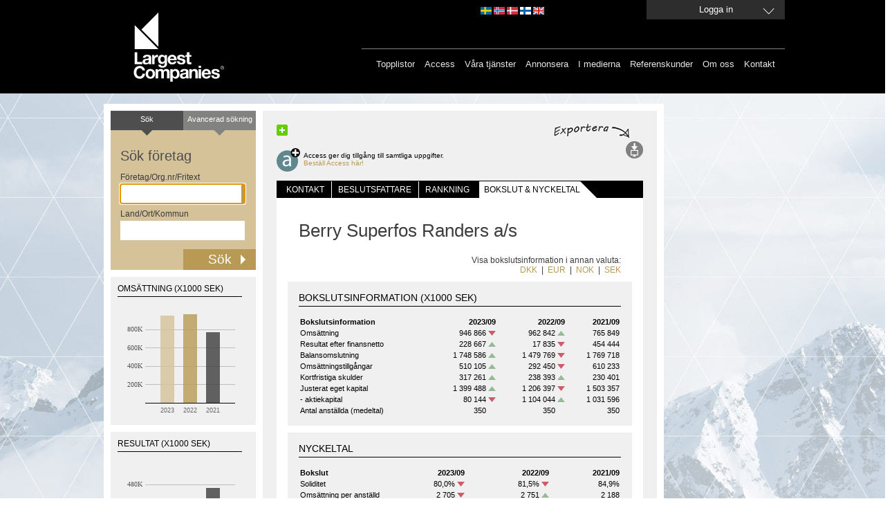

--- FILE ---
content_type: text/html; charset=utf-8
request_url: https://www.largestcompanies.se/foretag/RPC-Superfos-AS-114055/bokslut-och-nyckeltal
body_size: 8584
content:
<!DOCTYPE html>
<html>
<head>
    
    <meta charset="utf-8" />
    <meta name="format-detection" content="telephone=no" />
    <meta name="viewport" content="width=device-width, initial-scale=1.0" />
    <link rel="shortcut icon" href="/favicon.ico?v=2" type="image/x-icon" />
    <link rel="apple-touch-icon" href="/Content/Images/Logo/apple-touch-icon-60x60_lc.png">
    <link rel="apple-touch-icon" sizes="76x76" href="/Content/Images/Logo/apple-touch-icon-76x76_lc.png">
    <link rel="apple-touch-icon" sizes="120x120" href="/Content/Images/Logo/apple-touch-icon-120x120_lc.png">
    <link rel="apple-touch-icon" sizes="152x152" href="/Content/Images/Logo/apple-touch-icon-152x152_lc.png">
    <link rel="alternate" href="http://www.largestcompanies.se" hreflang="sv-SE" />
    <link rel="alternate" href="http://www.largestcompanies.fi" hreflang="fi-FI" />
    <link rel="alternate" href="http://www.largestcompanies.no" hreflang="nb-NO" />
    <link rel="alternate" href="http://www.largestcompanies.dk" hreflang="da-DK" />
    <link rel="alternate" href="http://www.largestcompanies.com" hreflang="en-GB" />
    <title>Berry Superfos Randers a/s - Detaljinformation - Largestcompanies</title>
        <meta name="Description" content="Berry Superfos Randers a/s - Plastf&#246;rpackningstillverkning" />
        <link href="/Content/css?v=GFbe6MIyOZFzSzZVhCHnV6P52-CEz3ndmQVjAfb3G8Y1" rel="stylesheet"/>

    <link href="/Content/startPage?v=ihOcUVfoJc9iN58NXs6Ep2jFcfdfU1eYHSnC1kCQvWM1" rel="stylesheet"/>

    <link href="/bundles/jquery-ui?v=sCgS2FnOY31aT_-OJpFgY8M_Lv2ytbqHfxY97Jen4A01" rel="stylesheet"/>

    
    <link href="/Content/CompanyDetail.css?v=2" rel="stylesheet" type="text/css" />

    <link href="/Content/newsflash.css" rel="stylesheet" type="text/css" />
    <link href="/Content/errorflash.css" rel="stylesheet" type="text/css" />
    <script src="https://cdnjs.cloudflare.com/ajax/libs/json3/3.2.5/json3.min.js" type="text/javascript"></script>
    <script src="/bundles/modernizr?v=inCVuEFe6J4Q07A0AcRsbJic_UE5MwpRMNGcOtk94TE1"></script>

    <script src="/bundles/jquery?v=rYaYAm3Qk7jTPf5-g-9rfW-e8F-TxnKnebXiKepZy8w1"></script>

    <script src="/bundles/jqueryui?v=nmuMA-O4C0zphhL2ApoyudBi4v4VCXr0cCFlFmBK2eU1"></script>

    <script src="/bundles/jqueryval?v=dt3XaqpEn4rFA9MkDy2QmR-5tTdUVpSHTuOr3x-Sw981"></script>

    <script src="/bundles/scripts?v=qJDwyMFEU-2cLZ1fDmURodNfhO76GGK-TavVwTMwzqw1"></script>

    <script src="/bundles/simpleSearch?v=oMis-5D7XHhNXDV5qrxE22NoccTbAMKyvYKdSm7Fh2M1"></script>

    <script src="/bundles/videocvr?v=Cu7qDAXgeN9zYj8_lLgd3Vmkm-I0XDn-PJnO33p-WM41"></script>

    


    <script type="text/javascript">
       // Google Analytics script
    (function (i, s, o, g, r, a, m) {
        i['GoogleAnalyticsObject'] = r; i[r] = i[r] || function () {
            (i[r].q = i[r].q || []).push(arguments)
        }, i[r].l = 1 * new Date(); a = s.createElement(o),
        m = s.getElementsByTagName(o)[0]; a.async = 1; a.src = g; m.parentNode.insertBefore(a, m)
    })(window, document, 'script', '//www.google-analytics.com/analytics.js', 'ga');

    ga('create', 'UA-16248576-1', 'auto', { 'allowLinker': true, 'legacyCookieDomain': 'www.largestcompanies.se' });
    ga('require', 'displayfeatures');
    ga('require', 'linkid', 'linkid.js');
    ga('require', 'linker');
    ga('linker:autoLink', ['www.largestcompanies.com', 'www.largestcompanies.fi', 'www.largestcompanies.dk', 'www.largestcompanies.no']);
        ga('send', 'pageview');
</script>

    <script language="javascript" type="text/javascript">
        $(document).ready(function() {
            var banners = {};
            var adPageId = 22;
            


            $.ajax({
                    url: "/Ads/GetBannersForPage",
                contentType: "application/json; charset=utf-8",
                type: "POST",
                dataType: "json",
                cache: false,
                data: JSON.stringify({
                        adPageId: 'B22'
                }),
                success:function(result) {

                        banners = result;
                        var logBanners = $.map(banners, function (banner, index) { return {
                                AdId: banner.AdId
                        }});
                        var logContainser = { AdPageId: adPageId, Banners: logBanners };
                    //Visa topBanner
                    DisplayTopBanner('/Ads/TopBanner', banners,9,adPageId);
                    //Visa högerBanners
                    DisplayRightBanners('/Ads/RightBanners',banners,adPageId);
                    //Visa träfflisteBanners
                    DisplayHitListBannerBig('/Ads/HitListBannerBig',banners,97,adPageId);
                    DisplayHitListBanner('/Ads/HitListBanner',banners,99,adPageId);

                    DisplayInterstitial('/Ads/Interstitial',banners,33,adPageId);

                    //Logga visningar i google analytics
                    ga('send', 'event', 'Banner', 'View', JSON.stringify(logContainser), 1, { 'nonInteraction': 1 });
                }
                //                ,error: function(xhr, status, error) {
                //                    alert(xhr.status + " " + error);
                //                }
            });
        });
        
    </script>
    </head>
<body>
    <header>
<div id="headerWrapper">
    <div id="headerCenter">

        
        <a href="/">
            <img src="/Content/Images/Logo/LC_logo.svg" class="headerLogo" alt="Largest Companies ©" />
        </a>
        <div id="topMenu">
            

            <div id="domainLinkContainer">
                <a id="domainLinkSwe" class="domainLink" href="http://www.largestcompanies.se" rel="nofollow"></a>
                <a id="domainLinkNor" class="domainLink" href="http://www.largestcompanies.no" rel="nofollow"></a>
                <a id="domainLinkDan" class="domainLink" href="http://www.largestcompanies.dk" rel="nofollow"></a>
                <a id="domainLinkFin" class="domainLink" href="http://www.largestcompanies.fi" rel="nofollow"></a>
                <a id="domainLinkEng" class="domainLink" href="http://www.largestcompanies.com" rel="nofollow"></a>
            </div>
                            <a id="btnLogin" class="button fancybox fancybox.ajax" href="/Account/Login?returnUrl=%2Fforetag%2FRPC-Superfos-AS-114055%2Fbokslut-och-nyckeltal">
                    <span>Logga in</span>
                </a>
        </div>
        <div id="menu">
            
            <nav id="mainMenu">
                <ul class="menu">
                    <li>
                        <a href="/topplistor">Topplistor</a>
                    </li>
                    <li>
                        <a href="/access">Access</a>
                    </li>
                    <li>
                        <a href="/vara-tjanster">Våra tjänster</a>
                    </li>
                    
                    <li>
                        <a href="/annonsera">Annonsera</a>
                    </li>
                    <li>
                        <a href="/largestcompanies-i-medierna-2017">I medierna</a>
                    </li>
                    <li>
                        <a href="/referenskunder">Referenskunder</a>
                    </li>
                    <li>
                        <a href="/om-oss">Om oss</a>
                    </li>
                    <li>
                        <a href="/kontakta-oss">Kontakt</a>
                    </li>
                </ul>
            </nav>
        </div>
    </div>

</div>
    </header>
    <div id="main">
            <div id="topBannerContainer">
                <div id="topBannerContainer" class="bannerLoggedOut">
                </div>
            </div>
        <div id="mainContent" class="">


                    <div class="leftContainer">
                        <div class="innerLeftContainer">


<form action="/sok" class="small" id="simpleSearch" method="get" onsubmit="return validateForm();">    <div class="searchTop left">Sök</div>
    <a class="searchTop right" href="/avancerad-sokning"><span>Avancerad sökning</span></a>
    <h2>Sök företag</h2>
    <span>Företag/Org.nr/Fritext</span>
    <input id="what" name="vad" type="text" value="" class="ui-autocomplete-input" autocomplete="off">    <span>Land/Ort/Kommun</span>
    <input id="where" name="var" type="text" value="" class="ui-autocomplete-input" autocomplete="off">    <input type="submit" value="Sök" onclick="if (validateForm()) { cleanForm(this);}">
</form>

<div id="chartContainer">
    
        <div class="chartbox">
            <h2>OMS&#196;TTNING (x1000 SEK)</h2>
            <div id="omschart"></div>
        </div>
   
        <div class="chartbox">
            <h2>RESULTAT (x1000 SEK)</h2>
            <div id="reschart"></div>
        </div>

        <div class="chartbox">
            <h2>ANST&#196;LLDA</h2>
            <div id="anschart"></div>
        </div>
    
</div>                            
                        </div>
                    </div>
            <div class="defaultContentView">
<div class='addthis-wrapper ' id=>
    <div class='addthis_toolbox addthis_default_style'>
        <a class='addthis_button_facebook'></a>
        <a class='addthis_button_twitter'></a>
        <a class='addthis_button_linkedin'></a>
        <a class='addthis_button_email'></a>
        <a class='addthis_button_compact'>
            <img src='/Content/Images/MenuButtons/sm-plus.png' width='16' height='16' border='0' alt='Share' />
        </a>
        <a class='addthis_button_google_plusone' g:plusone:count='false'></a>
    </div>
    <script type='text/javascript'>
        var addthis_config = { 'data_track_clickback': true };
    </script>
    <script type='text/javascript' src='https://s7.addthis.com/js/250/addthis_widget.js#pubid=ra-4de360521e6898e2'></script>
</div>    <div id="menuButtons">
            <img id="exportTips" src=/Content/Images/exportera_se.jpg />
                    <div id="access">
                <a href="/AccessForm" alt="Access ger dig tillg&#229;ng till samtliga uppgifter."><div id="icon"></div></a>
                <div id="text"> Access ger dig tillgång till samtliga uppgifter.<br /><a href="/AccessForm" alt="Access ger dig tillg&#229;ng till samtliga uppgifter.">Beställ Access här!</a></div>
            </div>
        <div id="options">
                        
                            <div>
                    <a id="exportSearchList" onclick="exportPage(270,false); return false;" title="Export" href="#">
                        <img id="loadingExportWindow" src="/Content/Images/Transparent_big_white.gif" alt="loadingImage"/>
                        <img alt="Export" src="/Content/Images/MenuButtons/export.svg" id="exportImg" />
                    </a>
                </div>
        </div>
    </div>

                
    

                <div class="innerWhiteContent">
                    

<script type="text/javascript">

    // javscript-variabler för grafscript

    var bokslutsperiod1 = "202309";
    var bokslutsperiod2 = "202209";
    var bokslutsperiod3 = "202109";
    var bokslutsperiod4 = "201903";
    var bokslutsperiod5 = "201803";

    var bokslut1 = ""; if (bokslutsperiod1 != null && bokslutsperiod1.length > 4) { bokslut1 = bokslutsperiod1.substring(0,4); }
    var bokslut2 = ""; if (bokslutsperiod2 != null && bokslutsperiod2.length > 4) { bokslut2 = bokslutsperiod2.substring(0,4); }
    var bokslut3 = ""; if (bokslutsperiod3 != null && bokslutsperiod3.length > 4) { bokslut3 = bokslutsperiod3.substring(0,4); }
    var bokslut4 = ""; if (bokslutsperiod4 != null && bokslutsperiod4.length > 4) { bokslut4 = bokslutsperiod4.substring(0,4); }
    //var bokslut5 = ""; if (bokslutsperiod5 != null && bokslutsperiod5.length > 4) { bokslut5 = bokslutsperiod5.substring(0,4); }

    var oms1 = "946866";
    var oms2 = "962842";
    var oms3 = "765849";
    // Alternativa företagstyper
    if ("0" == '1') {
        oms1 = "";
        oms2 = "";
        oms3 = "";
    }
    if ("0" == '2') { oms1 = ""; oms2 = ""; oms3 = ""; }
    if ("0" == '3') { oms1 = ""; oms2 = ""; oms3 = ""; }
    if ("0" == '4') { oms1 = null;oms2 = null;oms3 = null;}
    if ("0" == '5') { oms1 = null;oms2 = null;oms3 = null; }

    var oms_prc_change1 = "-6";
    var oms_prc_change2 = "17";
    var oms_prc_change3 = "-44";
    var oms_prc_change4 = "90";

    var ans1 = "350";
    var ans2 = "350";
    var ans3 = "350";

    var anst_prc_change1 = "0";
    var anst_prc_change2 = "0";
    var anst_prc_change3 = "0";
    var anst_prc_change4 = "0";

    var res1 = "228667";
    var res2 = "17835";
    var res3 = "454444";

    var res_prc_change1 = "1121";
    var res_prc_change2 = "-96";
    var res_prc_change3 = "2188";
    var res_prc_change4 = "-52";

    var ftgnr = 114055;
    var orgnr = "43239511";
    var jurnamn = "Berry Superfos Randers a/s";
    var industryTabCode = "B22";
    var countryCode = "DK";

    var currency = "SEK";

</script>

<input type="hidden" id="exportModel" value="{&quot;ResultCount&quot;:1,&quot;CompanyId&quot;:114055,&quot;DecisionMakerInformation&quot;:{&quot;SOEmailCount&quot;:0,&quot;VDEmailCount&quot;:0,&quot;MCEmailCount&quot;:0,&quot;ECEmailCount&quot;:0,&quot;TCEmailCount&quot;:0,&quot;ICEmailCount&quot;:0,&quot;PCEmailCount&quot;:0,&quot;ITEmailCount&quot;:0,&quot;FCEmailCount&quot;:0,&quot;ProdCEmailCount&quot;:0,&quot;InfoCEmailCount&quot;:0,&quot;UniqueEmailCount&quot;:0,&quot;SOCount&quot;:0,&quot;VDCount&quot;:0,&quot;MCCount&quot;:0,&quot;ECCount&quot;:0,&quot;TCCount&quot;:0,&quot;ICCount&quot;:0,&quot;PCCount&quot;:0,&quot;ITCount&quot;:0,&quot;FCCount&quot;:0,&quot;ProdCCount&quot;:0,&quot;InfoCCount&quot;:0,&quot;EmailCount&quot;:0,&quot;UniqueNameCount&quot;:0}}" />
<div id="companyTabs">
    <div id="sections">
        <ul>
            <li class="first">
                <a class="" href="/foretag/RPC-Superfos-AS-114055">Kontakt</a>
                
            </li>
            <li>
                <div class=" space"></div>
            </li>
            <li>
                <a class="" href="/foretag/RPC-Superfos-AS-114055/beslutsfattare">Beslutsfattare</a>
                
            </li>
            <li>
                <div class=" space "></div>
            </li>
            <li>
                <a class="" href="/foretag/RPC-Superfos-AS-114055/rang">Rankning</a>
                
            </li>
            <li>
                <div class=" "></div>
            </li>
            <li>
                <a class="selected" href="/foretag/RPC-Superfos-AS-114055/bokslut-och-nyckeltal">bokslut &amp; nyckeltal</a>
                
            </li>
            <li>
                <div class="rfin "></div>
            </li>
        </ul>
    </div>
</div>
<div id="company">

    <h1>Berry Superfos Randers a/s</h1>



<div id="currencyLinks">
    <div>Visa bokslutsinformation i annan valuta:</div>

    <a class="selected" href="/foretag/RPC-Superfos-AS-114055/bokslut-och-nyckeltal?currency=DKK">DKK</a>
    &nbsp;|&nbsp;
    <a class="selected" href="/foretag/RPC-Superfos-AS-114055/bokslut-och-nyckeltal?currency=EUR">EUR</a>
    &nbsp;|&nbsp;
    <a class="selected" href="/foretag/RPC-Superfos-AS-114055/bokslut-och-nyckeltal?currency=NOK">NOK</a>
    &nbsp;|&nbsp;
    <a class="selected" href="/foretag/RPC-Superfos-AS-114055/bokslut-och-nyckeltal?currency=SEK">SEK</a>
</div>
<div id="fiscalData" class="platta">

    
    <h3>Bokslutsinformation (x1000 SEK)</h3>

    <table id="fiscalTable">

        <tr>
            <th class="ledtext"></th>
            <th class="data"></th>
            <th class="data"></th>
            <th class="data"></th>
        </tr>
        <tr>
            <td class="ledtext">
                <strong>Bokslutsinformation</strong>
            </td>
            <td class="data">
                <strong>2023/09 </strong>
            </td>
            <td class="data">
                <strong>2022/09 </strong>
            </td>
            <td class="data">
                <strong>2021/09 </strong>
            </td>
        </tr>

    <tr>
        <td class="ledtext">
            Oms&#228;ttning
        </td>
        <td class="data">
            946&#160;866
                    <img alt="More Arrow" src="/Content/Images/toplist/upp_mindre2_rod.svg" />
        </td>
        <td class="data">
            962&#160;842
                    <img alt="Less Arrow" src="/Content/Images/toplist/upp_mindre2.svg" />
        </td>
        <td class="data">
            765&#160;849
        </td>
    </tr>
    <tr>
        <td class="ledtext">
            Resultat efter finansnetto
        </td>
        <td class="data">
            228&#160;667
                     <img alt="Less Arrow" src="/Content/Images/toplist/upp_mindre2.svg" />
        </td>
        <td class="data">
            17&#160;835
                    <img alt="More Arrow" src="/Content/Images/toplist/upp_mindre2_rod.svg" />
        </td>
        <td class="data">
            454&#160;444
        </td>
    </tr>
    <tr>
        <td class="ledtext">
            Balansomslutning
        </td>
        <td class="data">
            1&#160;748&#160;586
                     <img alt="Less Arrow" src="/Content/Images/toplist/upp_mindre2.svg" />
        </td>
        <td class="data">
            1&#160;479&#160;769
                    <img alt="More Arrow" src="/Content/Images/toplist/upp_mindre2_rod.svg" />
        </td>
        <td class="data">
            1&#160;769&#160;718
        </td>
    </tr>    <tr>
        <td class="ledtext">
            Oms&#228;ttningstillg&#229;ngar
        </td>
        <td class="data">
            510&#160;105
                     <img alt="Less Arrow" src="/Content/Images/toplist/upp_mindre2.svg" />
        </td>
        <td class="data">
            292&#160;450
                    <img alt="More Arrow" src="/Content/Images/toplist/upp_mindre2_rod.svg" />
        </td>
        <td class="data">
            610&#160;233
        </td>
    </tr>    <tr>
        <td class="ledtext">
            Kortfristiga skulder
        </td>
        <td class="data">
            317&#160;261
                     <img alt="Less Arrow" src="/Content/Images/toplist/upp_mindre2.svg" />
        </td>
        <td class="data">
            238&#160;393
                    <img alt="Less Arrow" src="/Content/Images/toplist/upp_mindre2.svg" />
        </td>
        <td class="data">
            230&#160;401
        </td>
    </tr>    <tr>
        <td class="ledtext">
            Justerat eget kapital
        </td>
        <td class="data">
            1&#160;399&#160;488
                     <img alt="Less Arrow" src="/Content/Images/toplist/upp_mindre2.svg" />
        </td>
        <td class="data">
            1&#160;206&#160;397
                    <img alt="More Arrow" src="/Content/Images/toplist/upp_mindre2_rod.svg" />
        </td>
        <td class="data">
            1&#160;503&#160;357
        </td>
    </tr>    <tr>
        <td class="ledtext">
            - aktiekapital
        </td>
        <td class="data">
            80&#160;144
                    <img alt="More Arrow" src="/Content/Images/toplist/upp_mindre2_rod.svg" />
        </td>
        <td class="data">
            1&#160;104&#160;044
                    <img alt="Less Arrow" src="/Content/Images/toplist/upp_mindre2.svg" />
        </td>
        <td class="data">
            1&#160;031&#160;596
        </td>
    </tr>    <tr>
        <td class="ledtext">
            Antal anst&#228;llda (medeltal)
        </td>
        <td class="data">
            350
                    <img alt="Equal arrow" src="/Content/Images/toplist/upp_transparent.png" />
        </td>
        <td class="data">
            350
                    <img alt="Equal arrow" src="/Content/Images/toplist/upp_transparent.png" />
        </td>
        <td class="data">
            350
        </td>
    </tr>


</table>
</div> 



<div id="keyFigures" class="platta">
    
    <h3>Nyckeltal</h3>

    <table>

        <tr>
            <th class="ledtext"></th>
            <th class="data"></th>
            <th class="data"></th>
            <th class="data"></th>
        </tr>

        <tr>
            <td class="ledtext">
                <strong>Bokslut</strong>
            </td>
            <td class="data">
                <strong>
                    2023/09                 </strong>
            </td>
            <td class="data">
                <strong>
                    2022/09                 </strong>
            </td>
            <td class="data">
                <strong>
                    2021/09                 </strong>
            </td>
        </tr>

    <tr>
        <td class="ledtext">
            Soliditet
        </td>
        <td class="data">
            80,0%
                    <img alt="More Arrow" src="/Content/Images/toplist/upp_mindre2_rod.svg" />
        </td>
        <td class="data">
            81,5%
                    <img alt="More Arrow" src="/Content/Images/toplist/upp_mindre2_rod.svg" />
        </td>
        <td class="data">
            84,9%
        </td>
    </tr>    <tr>
        <td class="ledtext">
            Oms&#228;ttning per anst&#228;lld
        </td>
        <td class="data">
            2&#160;705
                    <img alt="More Arrow" src="/Content/Images/toplist/upp_mindre2_rod.svg" />
        </td>
        <td class="data">
            2&#160;751
                    <img alt="Less Arrow" src="/Content/Images/toplist/upp_mindre2.svg" />
        </td>
        <td class="data">
            2&#160;188
        </td>
    </tr>    <tr>
        <td class="ledtext">
            Resultat i procent av oms&#228;ttning
        </td>
        <td class="data">
            24,1%
                     <img alt="Less Arrow" src="/Content/Images/toplist/upp_mindre2.svg" />
        </td>
        <td class="data">
            1,9%
                    <img alt="More Arrow" src="/Content/Images/toplist/upp_mindre2_rod.svg" />
        </td>
        <td class="data">
            59,3%
        </td>
    </tr>    <tr>
        <td class="ledtext">
            R&#228;ntabilitet p&#229; totalt kapital (ROA)
        </td>
        <td class="data">
            
        </td>
        <td class="data">
            
        </td>
        <td class="data">
            
        </td>
    </tr>    <tr>
        <td class="ledtext">
            Balanslikviditet
        </td>
        <td class="data">
            160,8%
                     <img alt="Less Arrow" src="/Content/Images/toplist/upp_mindre2.svg" />
        </td>
        <td class="data">
            122,7%
                    <img alt="More Arrow" src="/Content/Images/toplist/upp_mindre2_rod.svg" />
        </td>
        <td class="data">
            264,9%
        </td>
    </tr>    <tr>
        <td class="ledtext">
            R&#228;ntabilitet p&#229; eget kapital (ROE)
        </td>
        <td class="data">
            16,3%
                     <img alt="Less Arrow" src="/Content/Images/toplist/upp_mindre2.svg" />
        </td>
        <td class="data">
            1,5%
                    <img alt="More Arrow" src="/Content/Images/toplist/upp_mindre2_rod.svg" />
        </td>
        <td class="data">
            30,2%
        </td>
    </tr>    <tr>
        <td class="ledtext">
            F&#246;r&#228;ndring oms&#228;ttning
        </td>
        <td class="data">
            -63&#160;905
                    <img alt="More Arrow" src="/Content/Images/toplist/upp_mindre2_rod.svg" />
        </td>
        <td class="data">
            143&#160;209
                    <img alt="Less Arrow" src="/Content/Images/toplist/upp_mindre2.svg" />
        </td>
        <td class="data">
            -610&#160;835
        </td>
    </tr>    <tr>
        <td class="ledtext">
            F&#246;r&#228;ndring oms&#228;ttning %
        </td>
        <td class="data">
            -6%
                    <img alt="More Arrow" src="/Content/Images/toplist/upp_mindre2_rod.svg" />
        </td>
        <td class="data">
            17%
                    <img alt="Less Arrow" src="/Content/Images/toplist/upp_mindre2.svg" />
        </td>
        <td class="data">
            -44%
        </td>
    </tr>    <tr>
        <td class="ledtext">
            F&#246;r&#228;ndring ant. anst&#228;llda
        </td>
        <td class="data">
            0
                    <img alt="Equal arrow" src="/Content/Images/toplist/upp_transparent.png" />
        </td>
        <td class="data">
            0
                    <img alt="Equal arrow" src="/Content/Images/toplist/upp_transparent.png" />
        </td>
        <td class="data">
            0
        </td>
    </tr>    <tr>
        <td class="ledtext">
            F&#246;r&#228;ndring ant. anst&#228;llda %
        </td>
        <td class="data">
            0%
                    <img alt="Equal arrow" src="/Content/Images/toplist/upp_transparent.png" />
        </td>
        <td class="data">
            0%
                    <img alt="Equal arrow" src="/Content/Images/toplist/upp_transparent.png" />
        </td>
        <td class="data">
            0%
        </td>
    </tr>
    </table>






</div>






<div id="keyFigures" class="platta">
    
    <h3>Totalv&#228;rde av offentlig f&#246;rs&#228;ljning</h3>

    <table>

        <tr>
            <th class="ledtext"></th>
            <th class="data"></th>
            <th class="data"></th>
            <th class="data"></th>
        </tr>

        <tr>
            <td class="ledtext">
                <strong>Bokslut</strong>
            </td>
            <td class="data">
                <strong>
                    2023/09                 </strong>
            </td>
            <td class="data">
                <strong>
                    2022/09                 </strong>
            </td>
            <td class="data">
                <strong>
                    2021/09                 </strong>
            </td>
        </tr>

    <tr>
        <td class="ledtext">
            Totalv&#228;rde av offentlig f&#246;rs&#228;ljning
        </td>
        <td class="data">
            0
                    <img alt="Equal arrow" src="/Content/Images/toplist/upp_transparent.png" />
        </td>
        <td class="data">
            0
                    <img alt="Equal arrow" src="/Content/Images/toplist/upp_transparent.png" />
        </td>
        <td class="data">
            0
        </td>
    </tr>
    </table>






</div>


<div id="fiscalDataInfo">
    <p class="fiscalDataInfo">Bokslutssiffrorna &#228;r omr&#228;knade till aktuell valuta enligt kursen per bokslutsdatum. K&#228;lla f&#246;r valutakurser: Sveriges Riksbank</p>                                                  
    <p class="fiscalDataInfo">Bokslutsuppgifterna är hämtade direkt från företagen eller från <A href="http://www.creditsafe.se" Target="new" rel="nofollow">Creditsafe</a>.</p>                                                  
</div>        
</div>
                </div>
            </div>
        </div>
            <div id="rightBannerContainer">
                <div id="rightBannerContainer" class="bannerLoggedOut">
                </div>
            </div>
    </div>
    <footer>
<div id="footerCenter">
    <div>
        <div id="industryRegistersBox" class="footerMargin">
            Alfabetisk lista över
            <h3>Branschregister</h3>
<a href="/branschregister/A">A</a><a href="/branschregister/B">B</a><a href="/branschregister/C">C</a><a href="/branschregister/D">D</a><a href="/branschregister/E">E</a><a href="/branschregister/F">F</a><a href="/branschregister/G">G</a><a href="/branschregister/H">H</a><a href="/branschregister/I">I</a><a href="/branschregister/J">J</a><a href="/branschregister/K">K</a><a href="/branschregister/L">L</a><a href="/branschregister/M">M</a><a href="/branschregister/N">N</a><a href="/branschregister/O">O</a><a href="/branschregister/P">P</a><a href="/branschregister/R">R</a><a href="/branschregister/S">S</a><a href="/branschregister/T">T</a><a href="/branschregister/U">U</a><a href="/branschregister/V">V</a><a href="/branschregister/W">W</a><a href="/branschregister/Y">Y</a><a href="/branschregister/%C3%85">&#197;</a><a href="/branschregister/%C3%84">&#196;</a><a href="/branschregister/%C3%96">&#214;</a>        </div>
        
        <div>
            
            <div class="footerLeft">
                <img alt="house" src="/Content/Images/house.svg" class="footerPadding"/>
            </div>
            <div class="footerMargin">
                Besök vår industriportal<br>
<a target="_blank" href="http://www.nordicnet.se">www.nordicnet.se</a><br>
            </div>
            <div id="mailLogo">
                <img alt="email" src="/Content/Images/letter.svg" class="footerPadding"/>
            </div>
            <div class="footerMargin" itemscope itemtype="http://schema.org/Organization">
                <p itemprop="legalName">Nordic Market Data AB</p>
                <p itemprop="address">
                    Rönnvägen
                    1
                </p>
                <p itemprop="location">
                    195 44 Märsta
                </p>
            </div>
            
            
              
        </div>
    </div>
    
    
    <div id="bottomMenu">
        <ul class="menu">
            <li><a href="/cookies">Om cookies </a></li>
            <li><a href="/miljopolicy">Miljöpolicy</a>
            </li>
            <li><a href="/pul"  >Personuppgiftslagen (PUL) </a></li>
            <li><a href="/copyright">&copy; Nordic Market Data AB</a> </li>
            
        </ul>

    </div>
</div>


 
        <a class="fancybox fancybox.ajax" href="/Home/NewsFlash" id="newsflash">newsflash</a>
        <a class="fancybox fancybox.ajax" href="/Home/ErrorFlash" id="errorflash">errorflash</a>
    </footer>
    
    <script src="/Scripts/CompanyDetail/companyDetail.js" language="javascript" type="text/javascript"></script>
    <script src="/Content/FusionCharts/FusionCharts.js" language="javascript" type="text/javascript"></script>
    <script src="/Scripts/CompanyDetail/chartCompanyOms.js" language="javascript" type="text/javascript"></script>
    <script src="/Scripts/CompanyDetail/chartCompanyRes.js" language="javascript" type="text/javascript"></script>
    <script src="/Scripts/CompanyDetail/chartCompanyAns.js" language="javascript" type="text/javascript"></script>

    
    <!-- Googles kod för remarketing-taggen -->
    <script type="text/javascript">
        /* <![CDATA[ */
        var google_conversion_id = 944448945;
        var google_custom_params = window.google_tag_params;
        var google_remarketing_only = true;
        /* ]]> */
    </script>
    <div style="display:none;">
        <script type="text/javascript" src="//www.googleadservices.com/pagead/conversion.js">
        </script>
    </div>
<noscript>
    <div style="display: inline;">
        <img height="1" width="1" style="border-style: none;" alt="GoogleAds" src="//googleads.g.doubleclick.net/pagead/viewthroughconversion/944448945/?value=0&amp;guid=ON&amp;script=0"/>
    </div>
</noscript>
    <!--JavaScript Tag // Tag for network 868: AdProfit // Website: Largestcompanies // Page: Front // Placement: 780x600 Interstitial (5197123) // created at: Jan 18, 2016 11:15:02 AM-->
    <script language="javascript">
<!--
        if (window.adgroupid == undefined) {
            window.adgroupid = Math.round(Math.random() * 1000);
        }

        postscribe($("footer"), '<scr' + 'ipt language="javascript1.1" src="http://adserver.adtech.de/addyn|3.0|868|5197123|0|4583|ADTECH;loc=100;target=_blank;grp=' + window.adgroupid + ';misc=' + new Date().getTime() + ';rdclick="></scri' + 'pt>');
//-->
    </script>
    <noscript><a href="http://adserver.adtech.de/adlink|3.0|868|5197123|0|4583|ADTECH;loc=300;rdclick=" target="_blank"><img src="http://adserver.adtech.de/adserv|3.0|868|5197123|0|4583|ADTECH;loc=300" border="0" width="780" height="600"></a></noscript>
    <!-- End of JavaScript Tag -->
</body>
</html>


--- FILE ---
content_type: text/html; charset=utf-8
request_url: https://www.largestcompanies.se/CompanyDetail/ChartRES
body_size: 1038
content:
<!-- <div id="chart_res" style="width: 400px; height: 300px;"></div> -->
<div id="chart_res" style="width: 190px; height: 180px;"></div>

<script language="javascript" type="text/javascript">
    FusionCharts.setCurrentRenderer('javascript');

    var chartResult = new FusionCharts("Column2D", "chartres", "190px", "180px", "0", "1", "#f0f0f0");    
    chartResult.setJSONData({"chart":{"xAxisName": "","yAxisName": "","numberPrefix": "","showAlternateHGridColor": "0","showBorder": "0","plotGradientColor": "","canvasBgColor": "F0F0F0","canvasBgAlpha": "100","bgAlpha": "100","bgColor": "F0F0F0","plotFillAlpha": "0","canvasBorderThickness": "0","plotBorderThickness": "0","showvalues": "0","zeroPlaneIsDashed": "0","showZeroPlaneValue": "0","zeroPlaneColor": "#000000","zeroPlaneThickness": "1","zeroPlaneThickness": "1","yAxisMaxValue": "600000","yAxisMinValue": "0","setAdaptiveYMin": "0","showLimits": "0","maxColWidth": "16","divLineIsDashed": "0","labelPadding": "5","plotSpacePercent": "40","chartLeftMargin": "10","chartRightMargin": "10","canvasLeftMargin": "50","yAxisValueDecimals": "1","decimals": "1","canvasPadding": "15", "adjustDiv": "0","zeroPlaneThickness": "1","showPlotBorder": "0","thousandseparator": " ","numberSuffix": "",},"data":[{ "label": "2023", "value": "228667", "color": "#D5c299", "alpha": "80" , "toolText": "228 667"},{ "label": "2022", "value": "17835", "color": "#b99a55", "alpha": "80" , "toolText": "17 835"},{ "label": "2021", "value": "454444", "color": "#3c3c3c", "alpha": "80" , "toolText": "454 444"}], "trendlines": [ { "line": [ { "startvalue": "0", "color": "000000", "displayvalue": " ", "thickness": "1" } ] } ], "styles": { "definition": [ { "name": "myLabelsFont", "type": "font", "font": "Arial", "size": "9", "color": "666666", "bold": "0", "underline": "0" } ], "application": [ { "toobject": "DataLabels", "styles": "myLabelsFont" } ] }});
    chartResult.render("chart_res");
</script>




--- FILE ---
content_type: text/html; charset=utf-8
request_url: https://www.largestcompanies.se/CompanyDetail/ChartANS
body_size: 993
content:
<!-- <div id="chart_ans" style="width: 400px; height: 300px;"></div> -->
<div id="chart_ans" style="width: 190px; height: 180px;"></div>

<script language="javascript" type="text/javascript">
    FusionCharts.setCurrentRenderer('javascript');

    var chartEmployees = new FusionCharts("Column2D", "chartans", "190px", "180px", "0", "1", "#f0f0f0");    
    chartEmployees.setJSONData({"chart":{"xAxisName": "","yAxisName": "","numberPrefix": "","showAlternateHGridColor": "0","showBorder": "0","plotGradientColor": "","canvasBgColor": "F0F0F0","canvasBgAlpha": "100","bgAlpha": "100","bgColor": "F0F0F0","plotFillAlpha": "0","canvasBorderThickness": "0","plotBorderThickness": "0","showvalues": "0","zeroPlaneIsDashed": "0","showZeroPlaneValue": "0","zeroPlaneColor": "#000000","zeroPlaneThickness": "1","zeroPlaneThickness": "1","yAxisMaxValue": "400","yAxisMinValue": "0","setAdaptiveYMin": "0","showLimits": "0","maxColWidth": "16","divLineIsDashed": "0","labelPadding": "5","plotSpacePercent": "40","chartLeftMargin": "10","chartRightMargin": "10","canvasLeftMargin": "50","yAxisValueDecimals": "1","decimals": "1","canvasPadding": "15", "adjustDiv": "0","zeroPlaneThickness": "1","showPlotBorder": "0","thousandseparator": " ","numberSuffix": "",},"data":[{ "label": "2023", "value": "350", "color": "#D5c299", "alpha": "80" , "toolText": "350"},{ "label": "2022", "value": "350", "color": "#b99a55", "alpha": "80" , "toolText": "350"},{ "label": "2021", "value": "350", "color": "#3c3c3c", "alpha": "80" , "toolText": "350"}], "trendlines": [ { "line": [ { "startvalue": "0", "color": "000000", "displayvalue": " ", "thickness": "1" } ] } ], "styles": { "definition": [ { "name": "myLabelsFont", "type": "font", "font": "Arial", "size": "9", "color": "666666", "bold": "0", "underline": "0" } ], "application": [ { "toobject": "DataLabels", "styles": "myLabelsFont" } ] }});
    chartEmployees.render("chart_ans");
</script>




--- FILE ---
content_type: text/css
request_url: https://www.largestcompanies.se/Content/newsflash.css
body_size: 605
content:
div#newsFlashBox
{
    width: 600px;
    height: 570px;   
    background-color: #3C3C3C;
    color: #FFF;
    overflow: hidden;
}

div#wrapper
{
    padding: 10px 20px;    
}

div#newsFlashBox p, div#newsFlashBox h1, div#newsFlashBox h3
{
    color: #FFF;
}

div#newsFlashBox a
{
    color: #b99a55;
}

div#newsFlashBox a:hover
{
    text-decoration:underline;
    color: #b99a55;
}

div#newsFlashBox a.btn
{
    position: absolute;
    bottom: 0;
    right: 0;   
    display: block;
    width: 190px;
    height: 30px;
    background-color: #b99a55;
    background-image: url("/Content/Images/submit_btn_bg.svg");
    background-position: right;
    background-repeat: no-repeat;
    text-decoration: none;
    text-align: center;
    margin: 0;
}

div#newsFlashBox a.btn span
{    
    width: 190px;
    height: 28px;
    display: block;
    /*padding-top: 2px;*/
    color: #FFF;
    vertical-align: middle;
    line-height: 30px;
    font-size: 19px;
}

div#newsFlashBox a.btn:hover
{
    background-image: url('/Content/Images/submit_btn_bg.svg'), url('/Content/Images/transparent_bg.png') !important;
    background-repeat:no-repeat, repeat;
}


--- FILE ---
content_type: image/svg+xml
request_url: https://www.largestcompanies.se/Content/Images/house.svg
body_size: 1189
content:
<?xml version="1.0" encoding="utf-8"?>
<!-- Generator: Adobe Illustrator 17.0.0, SVG Export Plug-In . SVG Version: 6.00 Build 0)  -->
<!DOCTYPE svg PUBLIC "-//W3C//DTD SVG 1.0//EN" "http://www.w3.org/TR/2001/REC-SVG-20010904/DTD/svg10.dtd">
<svg version="1.0" id="Lager_1" xmlns="http://www.w3.org/2000/svg" xmlns:xlink="http://www.w3.org/1999/xlink" x="0px" y="0px"
	 width="16.458px" height="13.334px" viewBox="0 0 16.458 13.334" enable-background="new 0 0 16.458 13.334" xml:space="preserve">
<path fill="#FFFFFF" d="M15.584,7.602c-0.051,0.058-0.13,0.099-0.209,0.109h-0.031c-0.079,0-0.148-0.022-0.208-0.07L8.269,1.914
	L1.402,7.641c-0.069,0.048-0.149,0.078-0.238,0.07C1.085,7.701,1.005,7.66,0.954,7.602L0.34,6.868
	C0.231,6.737,0.25,6.531,0.38,6.421l7.135-5.945c0.416-0.349,1.093-0.349,1.509,0L11.446,2.5V0.564c0-0.179,0.14-0.315,0.318-0.315
	h1.904c0.177,0,0.316,0.137,0.316,0.315v4.051l2.174,1.807c0.13,0.109,0.149,0.315,0.04,0.446L15.584,7.602z M13.984,12.314
	c0,0.349-0.288,0.637-0.633,0.637H9.54v-3.81H6.999v3.81H3.187c-0.345,0-0.633-0.288-0.633-0.637V7.551
	c0-0.02,0.008-0.04,0.008-0.059l5.707-4.704l5.707,4.704c0.008,0.019,0.008,0.039,0.008,0.059V12.314z"/>
</svg>


--- FILE ---
content_type: image/svg+xml
request_url: https://www.largestcompanies.se/Content/Images/btnDownArrowLightGraySmall.svg
body_size: 705
content:
<?xml version="1.0" encoding="utf-8"?>
<!-- Generator: Adobe Illustrator 17.0.1, SVG Export Plug-In . SVG Version: 6.00 Build 0)  -->
<!DOCTYPE svg PUBLIC "-//W3C//DTD SVG 1.1//EN" "http://www.w3.org/Graphics/SVG/1.1/DTD/svg11.dtd">
<svg version="1.1" id="Lager_1" xmlns="http://www.w3.org/2000/svg" xmlns:xlink="http://www.w3.org/1999/xlink" x="0px" y="0px"
	 width="105px" height="35.785px" viewBox="0 0 105 35.785" enable-background="new 0 0 105 35.785" xml:space="preserve">
<g>
	<rect x="0" y="0" fill="#828281" width="105" height="28"/>
	
		<rect x="45.75" y="19.489" transform="matrix(0.7071 -0.7071 0.7071 0.7071 -3.177 44.8086)" fill="#828281" width="13.5" height="13.5"/>
</g>
</svg>


--- FILE ---
content_type: image/svg+xml
request_url: https://www.largestcompanies.se/Content/Images/access-plus.svg
body_size: 1172
content:
<?xml version="1.0" encoding="utf-8"?>
<!-- Generator: Adobe Illustrator 19.1.0, SVG Export Plug-In . SVG Version: 6.00 Build 0)  -->
<svg version="1.1" id="Lager_1" xmlns="http://www.w3.org/2000/svg" xmlns:xlink="http://www.w3.org/1999/xlink" x="0px" y="0px"
	 viewBox="0 0 32.8 33.2" enable-background="new 0 0 32.8 33.2" xml:space="preserve">
<path fill="#61878E" d="M30,18.2c0,8.3-6.7,15-15,15c-8.3,0-15-6.7-15-15c0-8.3,6.7-15,15-15C23.3,3.2,30,9.9,30,18.2z"/>
<g>
	<path fill="#FFFFFF" d="M17.8,25.5l-0.2-1.9h-0.1c-0.8,1.2-2.4,2.2-4.5,2.2c-3,0-4.6-2.1-4.6-4.3c0-3.6,3.2-5.6,9-5.5v-0.3
		c0-1.2-0.3-3.4-3.4-3.4c-1.4,0-2.8,0.4-3.9,1.1l-0.6-1.8c1.2-0.8,3-1.3,4.9-1.3c4.6,0,5.7,3.1,5.7,6.1v5.6c0,1.3,0.1,2.6,0.3,3.6
		H17.8z M17.4,17.9c-3-0.1-6.3,0.5-6.3,3.4c0,1.8,1.2,2.6,2.6,2.6c1.9,0,3.2-1.2,3.6-2.5c0.1-0.3,0.2-0.6,0.2-0.9V17.9z"/>
</g>
<circle cx="26.3" cy="6.5" r="6.5"/>
<path fill="#FFFFFF" d="M30.8,5.3h-3.2V2c0-0.1-0.1-0.2-0.2-0.2h-2.1c-0.1,0-0.2,0.1-0.2,0.2v3.2h-3.2c-0.1,0-0.2,0.1-0.2,0.2v2.1
	c0,0.1,0.1,0.2,0.2,0.2h3.2V11c0,0.1,0.1,0.2,0.2,0.2h2.1c0.1,0,0.2-0.1,0.2-0.2V7.7h3.2c0.1,0,0.2-0.1,0.2-0.2V5.5
	C31,5.3,30.9,5.3,30.8,5.3z"/>
</svg>


--- FILE ---
content_type: image/svg+xml
request_url: https://www.largestcompanies.se/Content/Images/letter.svg
body_size: 885
content:
<?xml version="1.0" encoding="utf-8"?>
<!-- Generator: Adobe Illustrator 17.0.0, SVG Export Plug-In . SVG Version: 6.00 Build 0)  -->
<!DOCTYPE svg PUBLIC "-//W3C//DTD SVG 1.0//EN" "http://www.w3.org/TR/2001/REC-SVG-20010904/DTD/svg10.dtd">
<svg version="1.0" id="Lager_1" xmlns="http://www.w3.org/2000/svg" xmlns:xlink="http://www.w3.org/1999/xlink" x="0px" y="0px"
	 width="16.531px" height="11.219px" viewBox="0 0 16.531 11.219" enable-background="new 0 0 16.531 11.219" xml:space="preserve">
<g>
	<g>
		<polygon fill="#FFFFFF" points="0.301,1.023 0.301,10.193 5.743,4.691 		"/>
		<polygon fill="#FFFFFF" points="8.301,6.417 6.782,5.39 1.166,11.068 15.437,11.068 9.823,5.39 		"/>
		<polygon fill="#FFFFFF" points="16.301,1.023 10.862,4.691 16.301,10.193 		"/>
	</g>
	<g>
		<polygon fill="#FFFFFF" points="15.202,0.281 1.403,0.281 8.301,4.931 		"/>
	</g>
</g>
</svg>
